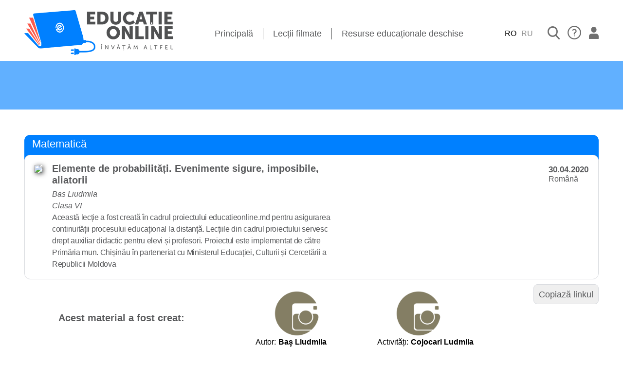

--- FILE ---
content_type: text/html; charset=utf-8
request_url: http://educatieonline.md/details?1b98c88f4d154c25b58b502ae4a7c5d5
body_size: 4051
content:

<!DOCTYPE html>
<html lang="ro">
<head>
	<title>Educație Online - Elemente de probabilități. Evenimente sigure, imposibile, aliatorii. Matematică. Clasa VI (Bas Liudmila)</title>
	<meta charset="utf-8" />
	<meta http-equiv="X-UA-Compatible" content="IE=edge" />
	<meta name="description" content="O platformă digitală creată special pentru a iniția procesul de învățare online în cadrul instituțiilor de învățământ primar, secundar și general din municipiul Chișinău. Цифровая библиотека с открытыми учебными материалами" />
	<meta name="keywords" content="manuale,lecții,biblioteca,library,books,manual,cartea,scoala,учебники,школа,литература,рефераты" />
	<meta property="og:title" content="Educație Online - Elemente de probabilități. Evenimente sigure, imposibile, aliatorii. Matematică. Clasa VI (Bas Liudmila)" />
	<meta property="og:type" content="website" />
	<meta property="og:url" content="http://www.educatieonline.md" />
	<meta property="og:image:width" content="300" />
	<meta property="og:image:height" content="200" />
	<meta property="og:image" content="http://www.educatieonline.md/logo.png" />
	<meta property="og:description" content="O platformă digitală creată special pentru a iniția procesul de învățare online în cadrul instituțiilor de învățământ primar, secundar și general din municipiul Chișinău. Цифровая библиотека с открытыми учебными материалами" />
	<meta http-equiv="Content-language" content="ro" />
	<meta name="viewport" content="width=device-width, initial-scale=1" />
	<meta name="theme-color" content="#2196f3" />
	<link rel="apple-touch-icon" sizes="180x180" href="/favicon-180x180x.png" />
	<link rel="icon" type="image/png" sizes="32x32" href="/favicon-32x32.png" />
	<link rel="icon" type="image/png" sizes="16x16" href="/favicon-16x16.png" />

	<link rel="stylesheet" href="/_main.css?1.2.12.0" />

	
	<link rel="stylesheet" href="_details.css?1.2.12.0" />


	
	<!-- 2020 © Alfasoft -->
	<script type="text/javascript" src="/System/JS/jquery.min.js"></script>
	<script type="text/javascript" src="/System/JS/ax.utils.js?1.2.12.0"></script>
	<script type="text/javascript">window.App_Settings_LCID=1048;</script>

	<script type="text/javascript" src="/Controls/JS/AX.WebClass.js?1.2.12.0"></script>

	<!-- Google Analytics -->
	<script async src="https://www.googletagmanager.com/gtag/js?id=UA-163883398-1"></script>
	<script>window.dataLayer=window.dataLayer||[]; function gtag() { dataLayer.push(arguments); } gtag('js', new Date()); gtag('config', 'UA-163883398-1');</script>
</head>

<body>
	<nav>
	
<div class="navbar container">
	<a href="/">
		<img src="/images/logo_306_94.png" alt="Educatie Online" />
	</a>

	
	<ul class="navbar__menu">
		<li class="navbar__menu-item"><a href="/">Principală</a></li>
		<span class="line-break"></span>
		<li class="navbar__menu-item"><a href="/Video">Lecții filmate</a></li>
		<span class="line-break"></span>
		<li class="navbar__menu-item"><a href="/Manuals">Resurse educaționale deschise</a></li>
	</ul>
	
	
	<div class="navbar__settings">
		
		<a class="navbar__menu-login" style="margin-right:10px;color:#000;cursor:default;">RO</a>
		
		<a class="navbar__menu-login" href="javascript:App_SetLanguage(1049)" style="margin-right:30px">RU</a>
		

		<a href="/Search"><img src="/images/search.png" alt="Search" class="navbar__settings-search nav-search" id="searchItem" /></a>
		<a href="/Help"><img src="/images/help.png" alt="Search" class="navbar__settings-search nav-search" id="helpItem" /></a>
		
		
			<a href="/Enter" title="Intrare">
				<img src="images/login.png" alt="Login" />
			</a>
			

	</div>
</div>
	</nav>

	
<header class="header header_">
	<h1 class="header__title">&nbsp;</h1>
</header>
<main class="content_container" id="content">
	<article>
		<div class='card' docid='1b98c88f-4d15-4c25-b58b-502ae4a7c5d5'>
	<div class='card__title'><h3 class='card__title-text'>Matematică</h3></div>
	<div class='card__content'>
		<div class='card__content-lesson'>
			<div class='card__content-video'>
				<a href='https://www.youtube.com/watch?v=yfzuLT9xBoI' onclick="OpenYoutube('yfzuLT9xBoI');return false;"><img class='card__content-video-img' src='https://img.youtube.com/vi/yfzuLT9xBoI/hqdefault.jpg'/></a>
				<div>
					<h4 class='card__content-video-h4'>Elemente de probabilități. Evenimente sigure, imposibile, aliatorii</h4>
					<p class='card__content-video-p'><i>Bas Liudmila</i></p>
					<p class='card__content-video-p'><i>Clasa VI</i></p>
					<p class='card__content-video-desc'>Această lecție a fost creată în cadrul proiectului educatieonline.md pentru asigurarea continuității procesului educațional la distanță. Lecțiile din cadrul proiectului servesc drept auxiliar didactic pentru elevi și profesori. Proiectul este implementat de către Primăria mun. Chișinău în parteneriat cu Ministerul Educației, Culturii și Cercetării a Republicii Moldova</p>
				</div>
			</div>
		</div>
		<div class='card__content-description'>
			<div>
				<h4 class='card__content-date'>30.04.2020</h4>
				<p class='card__content-teacher'>Română</p>
			</div>
		</div>
	</div>
</div>
<div class='details_copy_link'><button class='control' onclick='CopyLink()' style='position:absolute;right:0;top:10px'>Copiază linkul</button></div><div class='details_a_block'><label class='details_a_lbl'>Acest material a fost creat:</label><div class='details_author'><a class='details_author_c' href='/Teachers?bas_liudmila'><img src='/files/logo/_nophoto.jpg' /></a><label>Autor:</label><b>Baş Liudmila</b></div><div class='details_author'><a class='details_author_c'><img src='/files/logo/_nophoto.jpg' /></a><label>Activități:</label><b>Cojocari Ludmila</b></div></div><div class='details_instructions'><div class='details_i_hdr'>Evocare</div><div class='details_i_block'><label class='details_i_text'>Nu este necesar de a crea un cont.</label><a class='btn-link details_i_url' href='https://learningapps.org/view12005094' target='_blank'>Deschideți linkul</a></div><div class='details_i_hdr'>Realizarea sensului</div><div class='details_i_block'><label class='details_i_text'>1. Profesorul crează un cont pe www.wizer.me.<br/>2. Profesorul accesează link-ul și selectează opțiunea ”copie worksheet”.<br/>3. Profesorul activează fișa urmând pașii: assign to learners-publisch-via link.<br/>4. Profesorul partajează link-ul elevilor de acces la fișă.<br/>5. După ce îndeplinesc elevii fișa, profesorul va vedea rezultatul în contul său.</label><a class='btn-link details_i_url' href='https://app.wizer.me/preview/00oj8m' target='_blank'>Deschideți linkul</a></div><div class='details_i_hdr'>Reflecția</div><div class='details_i_block'><label class='details_i_text'>Nu este necesar de a crea un cont.</label><a class='btn-link details_i_url' href='https://learningapps.org/view12006252' target='_blank'>Deschideți linkul</a></div><div class='details_i_hdr'>Sarcini practice</div><a class='d_app_link' href='http://aplicatii.educatieonline.md/text-lacunar/7757' target='_blank'><div class='d_app_type'>Text lacunar</div><img class='d_app_logo' src='/Images/app/text-lacunar.png' /><div class='d_app_txt'>Completează spaţiile libere pentru a obţine enunţuri adevărate</div><div class='d_app_a'>Olga Matievici&nbsp;</div></a><a class='d_app_link' href='http://aplicatii.educatieonline.md/millionar/7381' target='_blank'><div class='d_app_type'>Vrei să fii millionar?</div><img class='d_app_logo' src='/Images/app/millionar.png' /><div class='d_app_txt'>Evenimente sigure, imposibile, aleatoare</div><div class='d_app_a'>Olga Matievici&nbsp;</div></a><a class='d_app_link' href='http://aplicatii.educatieonline.md/adevarat-fals/1431' target='_blank'><div class='d_app_type'>Adevărat Fals</div><img class='d_app_logo' src='/Images/app/adevarat-fals.png' /><div class='d_app_txt'>Stabileşte valoarea de adevăr a următoarelor enunţuri</div><div class='d_app_a'>Olga Matievici&nbsp;</div></a></div>
	</article>
</main>


	<footer class="footer">
		<div class="container">
			<div class="footer-wrap">
				<img src="/images/logo_267_90_white.png" alt="Biblioteca Digitala" />
				<ul class="footer__menu">
					<li class='footer__menu-item'><a href='/'>Principala</a></li><span class='line-break'></span>
					<li class='footer__menu-item'><a href='/Video'>Lecții filmate</a></li><span class='line-break'></span><li class='footer__menu-item'><a href='/Manuals'>Resurse educaționale deschise</a></li><span class='line-break'></span><li class='footer__menu-item'><a href='/Teachers'>Profesori implicați</a></li><span class='line-break'></span><li class='footer__menu-item'><a href='/About'>Despre proiect</a></li>
				</ul>
			</div>
			
<div class="footer__social">
  <div class="footer__social-wrap">
    <a href="https://www.facebook.com/primariachisinaumd/?fref=ts"><span class="facebook-icon icon"></span></a>
    <a href="#"><span class="instagram-icon icon"></span></a>
    <a href="#"><span class="twitter-icon icon"></span></a>
  </div>

</div>





<div class="footer-wrap" style="display: inline-block;padding: 5px 0;">

  <div style="float: left;">
    <img src="images/__FLogo_1.png" height="99px" alt="Educație de calitate" />
  </div>
  <div style="float: left;">
    <img src="images/__FLogo_MECC.png" alt="Ministerul Educației, Culturii și Cercetării. Guvernul Republicii Moldova" />
  </div>
  <div style="float: left;">
    <img src="images/__FLogo_PC.png" alt="Primăria Municipiului Chişinău" />
  </div>

<div style="float: left;max-width: 650px">
<p class="footer__copyright">
Proiectul este realizat de către Primăria mun. Chișinău și toate drepturile asupra conținutului îi aparțin. ©2020 </br>
Proiectul contribuie la realizarea Obiectivul dezvoltării durabile 4 - Educație de calitate - asigurarea unei educații calitative, incluzive și echitabile.</br> Promovarea oportunităților de învățământ, (pentru toți cetățenii, pe tot parcursul vieții).
</p>
</div>

</div>

		</div>
	</footer>
</body>

</html>



--- FILE ---
content_type: text/css
request_url: http://educatieonline.md/_details.css?1.2.12.0
body_size: 1573
content:
.details_instructions {
	border: solid 1px #dadce0;
	border-radius: 12px;
	margin-top: 20px;
	padding-bottom:20px;
}

.details_i_hdr {
	margin: 45px 70px 5px 70px;
	padding-bottom:5px;
	color: #0080ff;
	font-size: 20px;
	font-weight: bold;
	border-bottom: solid 1px #dadce0;
}

.details_i_block {
	display: flex;
	margin: 30px 70px 40px 75px;
	min-height:70px;
	align-items: center;
}

.details_i_url {
	margin:0 0 0 40px;
}

.details_i_text {
	display: block;
	width:70%;
}

.d_app_link {
	margin: 20px 0px 20px 60px;
	display: inline-block;
	align-items: center;
	color: #505152;
	text-decoration: none;
	text-align: center;
	padding: 10px 5px 10px 5px;
	box-shadow: 0 0.5rem 1rem rgb(110 126 156 / 45%);
	border: 3px solid #95c4f3;
	border-radius: 25px;
	cursor: pointer;
}
.d_app_link:hover { border-color:#0080ff;box-shadow: 0 0 10px #000; }
.d_app_txt {font-size: 20px;width:300px;min-height:100px;}
.d_app_a {font-weight:bold;width:300px;font-size:14px;}
.d_app_type {font-weight:bold;}
.d_app_logo {pointer-events: none;width:150px;height:150px;}

.details_a_block {
	margin: 20px 70px;
	display: flex;
	align-items: center;
}
.details_author {
	min-width:250px;
	display: inline-block;
	align-items: center;
}
.details_author>label {
	margin:5px;
}
	.details_a_lbl {
		width:400px;
		color: #58595b;
		font-size: 20px;
		font-weight: bold;
	}

.details_author_c {
	margin-left:40px;
	border-radius: 50px;
	overflow: hidden;
	display: block;
	width: 100px;
	height: 100px;
}
	.details_author_c > img {
		height: 100px;
	}

.content_container {
	padding-bottom:60px;
}
.details_copy_link {
	position: relative;
}

.card__content-video-desc, .card__content-video-h4, .card__content-doc-h4 {
	max-width: 600px !important;
}

.card__content-video-img {
	margin-right: 20px;
}

.card__content-link-h4 {
	font-size:20px;
}

.control {
	padding: 10px 10px 8px 10px;
	font-size: 18px;
	color: #58595b;
	border-radius: 8px;
	border: 1px solid #dadce0;
}

input.control {
	width: 50%;
}

button.control {
	min-width: 100px;
	cursor: pointer;
}
button.control:hover {
	box-shadow: 0 0 10px #000;
}
.collection_title {
	font-size: 18px !important;
}
.collection_date {
	display: block;
	font-style: italic;
	font-size: 0.9em;
}
.collection_delete, .collection_edit {
	width:24px;
	height:24px;
	position:absolute;
	top:40px;
	background-position-x:4px;background-position-y:4px;
	background-repeat:no-repeat;
	cursor:pointer;
}
.collection_delete {
	right: 10px;
	background-image: url(images/delete16.png);
}
.collection_edit {
	right: 35px;
	background-image: url(images/edit16.png);
}
#btnShare {
	position:absolute;right:0;top:0;
}

#TopRequests{
margin-top:3em;
}
.dl-s-btn {
margin:10px; min-width:200px!important;
}

@media (max-width: 1100px) {
	.card {
		padding-bottom: 5px;
		margin-top:0px;
	}
	.card__title {

	}
	.card__content {

	}

	.card__content-video-desc {
		max-width: none !important;
		padding-bottom: 10px;
	}

	.card__content-description {
		flex: unset;
		display: block;
		margin-bottom:5px;
	}

	.card__content-settings {
		position: absolute;
		right: 10px;
		bottom: 10px;
	}

	.details_instructions {
		border: 0;
	}

	.details_i_hdr {
		margin: 50px 5px 0px 5px;
	}

	.details_i_block {
		display:block;
		margin: 30px 30px 10px 35px;
	}

	.details_i_url {
		display: inline-block;
		margin: 20px;
	}


	.details_i_text {
		display: block;
		width: auto;
	}

	.col_hdr {margin:-2px 0 -15px 0;}

	.d_app_link {margin:15px; width:auto; display:block;}
	.d_app_txt { font-size: 18px; width: 100%; min-height: unset;
	}
}
@media (max-width: 500px) {

	input.control {
		width: 100%;
		margin-bottom: 10px;
	}
	#btnShare {
		position: inherit;
	}
	.details_a_block {
		margin: 50px 10px 10px 10px;
		display: block;
	}

	.col_hdr {margin:-7px 0 7px 0;}

}
